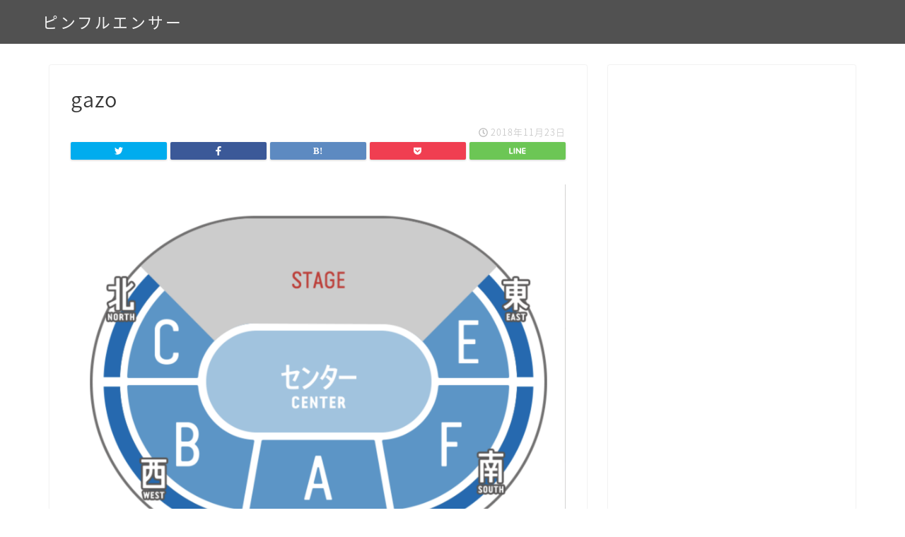

--- FILE ---
content_type: text/html; charset=UTF-8
request_url: https://pinfluencer.net/yokohamaarenazasekihyou/%E3%82%B9%E3%82%AF%E3%83%AA%E3%83%BC%E3%83%B3%E3%82%B7%E3%83%A7%E3%83%83%E3%83%88-2018-11-23-19-39-22/
body_size: 12153
content:
<!DOCTYPE html>
<html lang="ja">
<head prefix="og: http://ogp.me/ns# fb: http://ogp.me/ns/fb# article: http://ogp.me/ns/article#">
<meta charset="utf-8">
<meta http-equiv="X-UA-Compatible" content="IE=edge">
<meta name="viewport" content="width=device-width, initial-scale=1">
<!-- ここからOGP -->
<meta property="og:type" content="blog">
<meta property="og:description" content=""> 
<meta property="og:title" content="gazo｜ピンフルエンサー"> 
<meta property="og:url" content="https://pinfluencer.net/yokohamaarenazasekihyou/%e3%82%b9%e3%82%af%e3%83%aa%e3%83%bc%e3%83%b3%e3%82%b7%e3%83%a7%e3%83%83%e3%83%88-2018-11-23-19-39-22/"> 
<meta property="og:image" content="https://pinfluencer.net/wp-content/themes/jin/img/noimg.png">
<meta property="og:site_name" content="ピンフルエンサー">
<meta property="fb:admins" content="">
<meta name="twitter:card" content="summary">
<!-- ここまでOGP --> 
<title>gazo｜ピンフルエンサー</title>
<meta name="description" itemprop="description" content="" >

<link rel='dns-prefetch' href='//ajax.googleapis.com' />
<link rel='dns-prefetch' href='//cdnjs.cloudflare.com' />
<link rel='dns-prefetch' href='//use.fontawesome.com' />
<link rel='dns-prefetch' href='//s.w.org' />
<link rel="alternate" type="application/rss+xml" title="ピンフルエンサー &raquo; フィード" href="https://pinfluencer.net/feed/" />
<link rel="alternate" type="application/rss+xml" title="ピンフルエンサー &raquo; コメントフィード" href="https://pinfluencer.net/comments/feed/" />
<link rel="alternate" type="application/rss+xml" title="ピンフルエンサー &raquo; gazo のコメントのフィード" href="https://pinfluencer.net/yokohamaarenazasekihyou/%e3%82%b9%e3%82%af%e3%83%aa%e3%83%bc%e3%83%b3%e3%82%b7%e3%83%a7%e3%83%83%e3%83%88-2018-11-23-19-39-22/feed/" />
		<script type="text/javascript">
			window._wpemojiSettings = {"baseUrl":"https:\/\/s.w.org\/images\/core\/emoji\/11\/72x72\/","ext":".png","svgUrl":"https:\/\/s.w.org\/images\/core\/emoji\/11\/svg\/","svgExt":".svg","source":{"concatemoji":"https:\/\/pinfluencer.net\/wp-includes\/js\/wp-emoji-release.min.js?ver=4.9.26"}};
			!function(e,a,t){var n,r,o,i=a.createElement("canvas"),p=i.getContext&&i.getContext("2d");function s(e,t){var a=String.fromCharCode;p.clearRect(0,0,i.width,i.height),p.fillText(a.apply(this,e),0,0);e=i.toDataURL();return p.clearRect(0,0,i.width,i.height),p.fillText(a.apply(this,t),0,0),e===i.toDataURL()}function c(e){var t=a.createElement("script");t.src=e,t.defer=t.type="text/javascript",a.getElementsByTagName("head")[0].appendChild(t)}for(o=Array("flag","emoji"),t.supports={everything:!0,everythingExceptFlag:!0},r=0;r<o.length;r++)t.supports[o[r]]=function(e){if(!p||!p.fillText)return!1;switch(p.textBaseline="top",p.font="600 32px Arial",e){case"flag":return s([55356,56826,55356,56819],[55356,56826,8203,55356,56819])?!1:!s([55356,57332,56128,56423,56128,56418,56128,56421,56128,56430,56128,56423,56128,56447],[55356,57332,8203,56128,56423,8203,56128,56418,8203,56128,56421,8203,56128,56430,8203,56128,56423,8203,56128,56447]);case"emoji":return!s([55358,56760,9792,65039],[55358,56760,8203,9792,65039])}return!1}(o[r]),t.supports.everything=t.supports.everything&&t.supports[o[r]],"flag"!==o[r]&&(t.supports.everythingExceptFlag=t.supports.everythingExceptFlag&&t.supports[o[r]]);t.supports.everythingExceptFlag=t.supports.everythingExceptFlag&&!t.supports.flag,t.DOMReady=!1,t.readyCallback=function(){t.DOMReady=!0},t.supports.everything||(n=function(){t.readyCallback()},a.addEventListener?(a.addEventListener("DOMContentLoaded",n,!1),e.addEventListener("load",n,!1)):(e.attachEvent("onload",n),a.attachEvent("onreadystatechange",function(){"complete"===a.readyState&&t.readyCallback()})),(n=t.source||{}).concatemoji?c(n.concatemoji):n.wpemoji&&n.twemoji&&(c(n.twemoji),c(n.wpemoji)))}(window,document,window._wpemojiSettings);
		</script>
		<style type="text/css">
img.wp-smiley,
img.emoji {
	display: inline !important;
	border: none !important;
	box-shadow: none !important;
	height: 1em !important;
	width: 1em !important;
	margin: 0 .07em !important;
	vertical-align: -0.1em !important;
	background: none !important;
	padding: 0 !important;
}
</style>
<link rel='stylesheet' id='jquery-smooth-scroll-css'  href='https://pinfluencer.net/wp-content/plugins/jquery-smooth-scroll/css/style.css?ver=4.9.26' type='text/css' media='all' />
<link rel='stylesheet' id='owl.carousel.style-css'  href='https://pinfluencer.net/wp-content/plugins/wp-posts-carousel/owl.carousel/assets/owl.carousel.css?ver=4.9.26' type='text/css' media='all' />
<link rel='stylesheet' id='theme-style-css'  href='https://pinfluencer.net/wp-content/themes/jin/style.css?ver=4.9.26' type='text/css' media='all' />
<link rel='stylesheet' id='fontawesome-style-css'  href='https://use.fontawesome.com/releases/v5.1.0/css/all.css?ver=4.9.26' type='text/css' media='all' />
<link rel='stylesheet' id='swiper-style-css'  href='https://cdnjs.cloudflare.com/ajax/libs/Swiper/4.0.7/css/swiper.min.css?ver=4.9.26' type='text/css' media='all' />
<link rel='stylesheet' id='tablepress-default-css'  href='https://pinfluencer.net/wp-content/plugins/tablepress/css/default.min.css?ver=1.9.1' type='text/css' media='all' />
<script>if (document.location.protocol != "https:") {document.location = document.URL.replace(/^http:/i, "https:");}</script><script type='text/javascript' src='https://ajax.googleapis.com/ajax/libs/jquery/1.12.4/jquery.min.js?ver=4.9.26'></script>
<script type='text/javascript' src='https://pinfluencer.net/wp-content/plugins/wp-posts-carousel/owl.carousel/owl.carousel.js?ver=2.0.0'></script>
<script type='text/javascript' src='https://pinfluencer.net/wp-content/plugins/wp-posts-carousel/owl.carousel/jquery.mousewheel.min.js?ver=3.1.12'></script>
<script type='text/javascript' src='https://pinfluencer.net/wp-content/themes/jin/js/common.js?ver=4.9.26'></script>
<link rel='https://api.w.org/' href='https://pinfluencer.net/wp-json/' />
<link rel='shortlink' href='https://pinfluencer.net/?p=12205' />
<link rel="alternate" type="application/json+oembed" href="https://pinfluencer.net/wp-json/oembed/1.0/embed?url=https%3A%2F%2Fpinfluencer.net%2Fyokohamaarenazasekihyou%2F%25e3%2582%25b9%25e3%2582%25af%25e3%2583%25aa%25e3%2583%25bc%25e3%2583%25b3%25e3%2582%25b7%25e3%2583%25a7%25e3%2583%2583%25e3%2583%2588-2018-11-23-19-39-22%2F" />
<link rel="alternate" type="text/xml+oembed" href="https://pinfluencer.net/wp-json/oembed/1.0/embed?url=https%3A%2F%2Fpinfluencer.net%2Fyokohamaarenazasekihyou%2F%25e3%2582%25b9%25e3%2582%25af%25e3%2583%25aa%25e3%2583%25bc%25e3%2583%25b3%25e3%2582%25b7%25e3%2583%25a7%25e3%2583%2583%25e3%2583%2588-2018-11-23-19-39-22%2F&#038;format=xml" />
<script>var wp_posts_carousel_url="https://pinfluencer.net/wp-content/plugins/wp-posts-carousel/";</script>	<style type="text/css">
		#wrapper{
						background-color: #fff;
						background-image: url();
		}
		.related-entry-headline-text span:before,
		#comment-title span:before,
		#reply-title span:before{
			background-color: #515151;
			border-color: #515151!important;
		}
		footer,
		#breadcrumb:after,
		#page-top a{	
			background-color: #515151;
		}
		.footer-inner a,
		#copyright,
		#copyright-center{
			border-color: #fff!important;
			color: #fff!important;
		}
		#footer-widget-area
		{
			border-color: #fff!important;
		}
		.page-top-footer a{
			color: #515151!important;
		}
				#breadcrumb ul li,
		#breadcrumb ul li a{
			color: #515151!important;
		}
		
		body,
		a,
		a:link,
		a:visited{
			color: #353535;
		}
		a:hover{
			color: #008db7;
		}
				.widget_nav_menu ul > li > a:before,
		.widget_categories ul > li > a:before,
		.widget_archive form:after,
		.widget_categories form:after,
		.widget_nav_menu ul > li > ul.sub-menu > li > a:before,
		.widget_categories ul > li > .children > li > a:before,
		.widget_nav_menu ul > li > ul.sub-menu > li > ul.sub-menu li > a:before,
		.widget_categories ul > li > .children > li > .children li > a:before{
			color: #515151;
		}
		footer .footer-widget,
		footer .footer-widget a,
		footer .footer-widget ul li,
		.footer-widget.widget_nav_menu ul > li > a:before,
		.footer-widget.widget_categories ul > li > a:before{
			color: #fff!important;
			border-color: #fff!important;
		}
		footer .footer-widget .widgettitle{
			color: #fff!important;
			border-color: #ff9544!important;
		}
		footer .widget_nav_menu ul .children .children li a:before,
		footer .widget_categories ul .children .children li a:before{
			background-color: #fff!important;
		}
		#drawernav a:hover,
		.post-list-title,
		#prev-next p,
		#toc_container .toc_list li a{
			color: #353535!important;
		}
		#header-box{
			background-color: #515151;
		}
		.pickup-contents:before{
			background-color: #515151!important;
		}
		.main-image-text{
			color: #555;
		}
		.main-image-text-sub{
			color: #555;
		}
		
						#site-info{
			padding-top: 15px!important;
			padding-bottom: 15px!important;
		}
				
		#site-info span a{
			color: #f4f4f4!important;
		}
		
				#headmenu .headsns .line a svg{
			fill: #f4f4f4!important;
		}
		#headmenu .headsns a,
		#headmenu{
			color: #f4f4f4!important;
			border-color:#f4f4f4!important;
		}
						.profile-follow .line-sns a svg{
			fill: #515151!important;
		}
		.profile-follow .line-sns a:hover svg{
			fill: #ff9544!important;
		}
		.profile-follow a{
			color: #515151!important;
			border-color:#515151!important;
		}
		.profile-follow a:hover,
		#headmenu .headsns a:hover{
			color:#ff9544!important;
			border-color:#ff9544!important;
		}
				.search-box:hover{
			color:#ff9544!important;
			border-color:#ff9544!important;
		}
				#header #headmenu .headsns .line a:hover svg{
			fill:#ff9544!important;
		}
		.cps-icon-bar,
		#navtoggle:checked + .sp-menu-open .cps-icon-bar{
			background-color: #f4f4f4;
		}
		#nav-container{
			background-color: #fff;
		}
		#drawernav ul.menu-box > li > a,
		#drawernav2 ul.menu-box > li > a,
		#drawernav3 ul.menu-box > li > a,
		#drawernav4 ul.menu-box > li > a,
		#drawernav5 ul.menu-box > li > a,
		#drawernav ul.menu-box > li.menu-item-has-children:after,
		#drawernav2 ul.menu-box > li.menu-item-has-children:after,
		#drawernav3 ul.menu-box > li.menu-item-has-children:after,
		#drawernav4 ul.menu-box > li.menu-item-has-children:after,
		#drawernav5 ul.menu-box > li.menu-item-has-children:after{
			color: #f4f4f4!important;
		}
		#drawernav ul.menu-box li a,
		#drawernav2 ul.menu-box li a,
		#drawernav3 ul.menu-box li a,
		#drawernav4 ul.menu-box li a,
		#drawernav5 ul.menu-box li a{
			font-size: 14px!important;
		}
		#drawernav3 ul.menu-box > li{
			color: #353535!important;
		}
		#drawernav4 .menu-box > .menu-item > a:after,
		#drawernav3 .menu-box > .menu-item > a:after,
		#drawernav .menu-box > .menu-item > a:after{
			background-color: #f4f4f4!important;
		}
		#drawernav2 .menu-box > .menu-item:hover,
		#drawernav5 .menu-box > .menu-item:hover{
			border-top-color: #515151!important;
		}
				.cps-info-bar a{
			background-color: #ffcd44!important;
		}
				@media (min-width: 768px) {
			.post-list-mag .post-list-item:not(:nth-child(2n)){
				margin-right: 2.6%;
			}
		}
				@media (min-width: 768px) {
			#tab-1:checked ~ .tabBtn-mag li [for="tab-1"]:after,
			#tab-2:checked ~ .tabBtn-mag li [for="tab-2"]:after,
			#tab-3:checked ~ .tabBtn-mag li [for="tab-3"]:after,
			#tab-4:checked ~ .tabBtn-mag li [for="tab-4"]:after{
				border-top-color: #515151!important;
			}
			.tabBtn-mag label{
				border-bottom-color: #515151!important;
			}
		}
		#tab-1:checked ~ .tabBtn-mag li [for="tab-1"],
		#tab-2:checked ~ .tabBtn-mag li [for="tab-2"],
		#tab-3:checked ~ .tabBtn-mag li [for="tab-3"],
		#tab-4:checked ~ .tabBtn-mag li [for="tab-4"],
		#prev-next a.next:after,
		#prev-next a.prev:after{
			
			background-color: #515151!important;
		}
		

		.swiper-slide .post-list-cat,
		.post-list-mag .post-list-cat,
		.post-list-mag3col .post-list-cat,
		.post-list-mag-sp1col .post-list-cat,
		.swiper-pagination-bullet-active,
		.pickup-cat,
		.post-list .post-list-cat,
		.more-cat-button a:hover span:before,
		#breadcrumb .bcHome a:hover span:before,
		.popular-item:nth-child(1) .pop-num,
		.popular-item:nth-child(2) .pop-num,
		.popular-item:nth-child(3) .pop-num{
			background-color: #ff9544!important;
		}
		.sidebar-btn a,
		.profile-sns-menu{
			background-color: #ff9544!important;
		}
		.sp-sns-menu a,
		.pickup-contents-box a:hover .pickup-title{
			border-color: #515151!important;
			color: #515151!important;
		}
				.pro-line svg{
			fill: #515151!important;
		}
		.cps-post-cat a,
		.meta-cat,
		.popular-cat{
			background-color: #ff9544!important;
			border-color: #ff9544!important;
		}
		.tagicon,
		.tag-box a,
		#toc_container .toc_list > li,
		#toc_container .toc_title{
			color: #515151!important;
		}
		.tag-box a,
		#toc_container:before{
			border-color: #515151!important;
		}
		.cps-post-cat a:hover{
			color: #008db7!important;
		}
		.pagination li:not([class*="current"]) a:hover,
		.widget_tag_cloud a:hover{
			background-color: #515151!important;
		}
		.pagination li:not([class*="current"]) a:hover{
			opacity: 0.5!important;
		}
		.pagination li.current a{
			background-color: #515151!important;
			border-color: #515151!important;
		}
		.nextpage a:hover span {
			color: #515151!important;
			border-color: #515151!important;
		}
		.cta-content:before{
			background-color: #444444!important;
		}
		.cta-text,
		.info-title{
			color: #fff!important;
		}
		#footer-widget-area.footer_style1 .widgettitle{
			border-color: #ff9544!important;
		}
		.sidebar_style1 .widgettitle,
		.sidebar_style5 .widgettitle{
			border-color: #515151!important;
		}
		.sidebar_style2 .widgettitle,
		.sidebar_style4 .widgettitle,
		.sidebar_style6 .widgettitle{
			background-color: #515151!important;
		}
		
		.tn-logo-size{
			font-size: 160%!important;
		}
		.tn-logo-size img{
			width: 160%!important;
		}
		.sp-logo-size{
			font-size: 100%!important;
		}
		.sp-logo-size img{
			width: 100%!important;
		}
				.cps-post-main ul > li:before,
		.cps-post-main ol > li:before{
			background-color: #ff9544!important;
		}
		.profile-card .profile-title{
			background-color: #515151!important;
		}
		.profile-card{
			border-color: #515151!important;
		}
		.cps-post-main a{
			color:#008db7;
		}
		.cps-post-main .marker{
			background: -webkit-linear-gradient( transparent 60%, #ffcedb 0% ) ;
			background: linear-gradient( transparent 60%, #ffcedb 0% ) ;
		}
		.cps-post-main .marker2{
			background: -webkit-linear-gradient( transparent 60%, #a9eaf2 0% ) ;
			background: linear-gradient( transparent 60%, #a9eaf2 0% ) ;
		}
		
		
		.simple-box1{
			border-color:#ef9b9b!important;
		}
		.simple-box2{
			border-color:#f2bf7d!important;
		}
		.simple-box3{
			border-color:#b5e28a!important;
		}
		.simple-box4{
			border-color:#7badd8!important;
		}
		.simple-box4:before{
			background-color: #7badd8;
		}
		.simple-box5{
			border-color:#e896c7!important;
		}
		.simple-box5:before{
			background-color: #e896c7;
		}
		.simple-box6{
			background-color:#fffdef!important;
		}
		.simple-box7{
			border-color:#def1f9!important;
		}
		.simple-box7:before{
			background-color:#def1f9!important;
		}
		.simple-box8{
			border-color:#96ddc1!important;
		}
		.simple-box8:before{
			background-color:#96ddc1!important;
		}
		.simple-box9:before{
			background-color:#e1c0e8!important;
		}
		.simple-box9:after{
			border-color:#e1c0e8 #e1c0e8 #fff #fff!important;
		}
		
		.kaisetsu-box1:before,
		.kaisetsu-box1-title{
			background-color:#ffb49e!important;
		}
		.kaisetsu-box2{
			border-color:#89c2f4!important;
		}
		.kaisetsu-box2-title{
			background-color:#89c2f4!important;
		}
		.kaisetsu-box4{
			border-color:#ea91a9!important;
		}
		.kaisetsu-box4-title{
			background-color:#ea91a9!important;
		}
		.kaisetsu-box5:before{
			background-color:#57b3ba!important;
		}
		.kaisetsu-box5-title{
			background-color:#57b3ba!important;
		}
		
		.concept-box1{
			border-color:#85db8f!important;
		}
		.concept-box1:after{
			background-color:#85db8f!important;
		}
		.concept-box1:before{
			content:"ポイント"!important;
			color:#85db8f!important;
		}
		.concept-box2{
			border-color:#f7cf6a!important;
		}
		.concept-box2:after{
			background-color:#f7cf6a!important;
		}
		.concept-box2:before{
			content:"注意点"!important;
			color:#f7cf6a!important;
		}
		.concept-box3{
			border-color:#86cee8!important;
		}
		.concept-box3:after{
			background-color:#86cee8!important;
		}
		.concept-box3:before{
			content:"良い例"!important;
			color:#86cee8!important;
		}
		.concept-box4{
			border-color:#ed8989!important;
		}
		.concept-box4:after{
			background-color:#ed8989!important;
		}
		.concept-box4:before{
			content:"悪い例"!important;
			color:#ed8989!important;
		}
		.concept-box5{
			border-color:#9e9e9e!important;
		}
		.concept-box5:after{
			background-color:#9e9e9e!important;
		}
		.concept-box5:before{
			content:"参考"!important;
			color:#9e9e9e!important;
		}
		.concept-box6{
			border-color:#8eaced!important;
		}
		.concept-box6:after{
			background-color:#8eaced!important;
		}
		.concept-box6:before{
			content:"メモ"!important;
			color:#8eaced!important;
		}
		
		.innerlink-box1,
		.blog-card{
			border-color:#73bc9b!important;
		}
		.innerlink-box1-title{
			background-color:#73bc9b!important;
			border-color:#73bc9b!important;
		}
		.innerlink-box1:before,
		.blog-card-hl-box{
			background-color:#73bc9b!important;
		}
		
		.color-button01 a,
		.color-button01 a:hover,
		.color-button01:before{
			background-color: #008db7!important;
		}
		.top-image-btn-color a,
		.top-image-btn-color a:hover,
		.top-image-btn-color:before{
			background-color: #ffcd44!important;
		}
		.color-button02 a,
		.color-button02 a:hover,
		.color-button02:before{
			background-color: #5ab398!important;
		}
		
		.color-button01-big a,
		.color-button01-big a:hover,
		.color-button01-big:before{
			background-color: #3296d1!important;
		}
		.color-button01-big a,
		.color-button01-big:before{
			border-radius: 5px!important;
		}
		.color-button01-big a{
			padding-top: 20px!important;
			padding-bottom: 20px!important;
		}
		
		.color-button02-big a,
		.color-button02-big a:hover,
		.color-button02-big:before{
			background-color: #83d159!important;
		}
		.color-button02-big a,
		.color-button02-big:before{
			border-radius: 5px!important;
		}
		.color-button02-big a{
			padding-top: 20px!important;
			padding-bottom: 20px!important;
		}
				.color-button01-big{
			width: 75%!important;
		}
		.color-button02-big{
			width: 75%!important;
		}
				
		
					.top-image-btn-color:before,
			.color-button01:before,
			.color-button02:before,
			.color-button01-big:before,
			.color-button02-big:before{
				bottom: -1px;
				left: -1px;
				width: 100%;
				height: 100%;
				border-radius: 6px;
				box-shadow: 0px 1px 5px 0px rgba(0, 0, 0, 0.25);
				-webkit-transition: all .4s;
				transition: all .4s;
			}
			.top-image-btn-color a:hover,
			.color-button01 a:hover,
			.color-button02 a:hover,
			.color-button01-big a:hover,
			.color-button02-big a:hover{
				-webkit-transform: translateY(2px);
				transform: translateY(2px);
				-webkit-filter: brightness(0.95);
				 filter: brightness(0.95);
			}
			.top-image-btn-color:hover:before,
			.color-button01:hover:before,
			.color-button02:hover:before,
			.color-button01-big:hover:before,
			.color-button02-big:hover:before{
				-webkit-transform: translateY(2px);
				transform: translateY(2px);
				box-shadow: none!important;
			}
				
		.h2-style01 h2,
		.h2-style02 h2:before,
		.h2-style03 h2,
		.h2-style04 h2:before,
		.h2-style05 h2,
		.h2-style07 h2:before,
		.h2-style07 h2:after,
		.h3-style03 h3:before,
		.h3-style02 h3:before,
		.h3-style05 h3:before,
		.h3-style07 h3:before,
		.h2-style08 h2:after,
		.h2-style10 h2:before,
		.h2-style10 h2:after,
		.h3-style02 h3:after,
		.h4-style02 h4:before{
			background-color: #515151!important;
		}
		.h3-style01 h3,
		.h3-style04 h3,
		.h3-style05 h3,
		.h3-style06 h3,
		.h4-style01 h4,
		.h2-style02 h2,
		.h2-style08 h2,
		.h2-style08 h2:before,
		.h2-style09 h2,
		.h4-style03 h4{
			border-color: #515151!important;
		}
		.h2-style05 h2:before{
			border-top-color: #515151!important;
		}
		.h2-style06 h2:before,
		.sidebar_style3 .widgettitle:after{
			background-image: linear-gradient(
				-45deg,
				transparent 25%,
				#515151 25%,
				#515151 50%,
				transparent 50%,
				transparent 75%,
				#515151 75%,
				#515151			);
		}
				
		@media all and (-ms-high-contrast:none){
			*::-ms-backdrop, .color-button01:before,
			.color-button02:before,
			.color-button01-big:before,
			.color-button02-big:before{
				background-color: #595857!important;
			}
		}
		
		.jin-lp-h2 h2,
		.jin-lp-h2 h2{
			background-color: transparent!important;
			border-color: transparent!important;
			color: #353535!important;
		}
		.jincolumn-h3style2{
			border-color:#515151!important;
		}
		.jinlph2-style1 h2:first-letter{
			color:#515151!important;
		}
		.jinlph2-style2 h2,
		.jinlph2-style3 h2{
			border-color:#515151!important;
		}
		.jin-photo-title .jin-fusen1-down,
		.jin-photo-title .jin-fusen1-even,
		.jin-photo-title .jin-fusen1-up{
			border-left-color:#515151;
		}
		.jin-photo-title .jin-fusen2,
		.jin-photo-title .jin-fusen3{
			background-color:#515151;
		}
		.jin-photo-title .jin-fusen2:before,
		.jin-photo-title .jin-fusen3:before {
			border-top-color: #515151;
		}
		
		
	</style>
<style type="text/css">.broken_link, a.broken_link {
	text-decoration: line-through;
}</style><link rel="icon" href="https://pinfluencer.net/wp-content/uploads/2018/09/cropped-acb450f758285c96cc9b93ecd9b8ccfe-32x32.png" sizes="32x32" />
<link rel="icon" href="https://pinfluencer.net/wp-content/uploads/2018/09/cropped-acb450f758285c96cc9b93ecd9b8ccfe-192x192.png" sizes="192x192" />
<link rel="apple-touch-icon-precomposed" href="https://pinfluencer.net/wp-content/uploads/2018/09/cropped-acb450f758285c96cc9b93ecd9b8ccfe-180x180.png" />
<meta name="msapplication-TileImage" content="https://pinfluencer.net/wp-content/uploads/2018/09/cropped-acb450f758285c96cc9b93ecd9b8ccfe-270x270.png" />
		<style type="text/css" id="wp-custom-css">
			a.cp_btn {
	background: #2FCDB4;
	border-bottom: solid 3px #239987;
	color: #fff;
	display: block;
	width: 250px;
	padding: 0.8em;
	text-align: center;
	text-decoration: none;
	border-radius:3px;
	font-weight:900!important;
}

.color-button02 a{padding:10px 20px!important;}		</style>
	
<link href="https://fonts.googleapis.com/css?family=Quicksand" rel="stylesheet">
<link href="https://fonts.googleapis.com/earlyaccess/notosansjapanese.css" rel="stylesheet" />

<!-- Global site tag (gtag.js) - Google Analytics -->
<script async src="https://www.googletagmanager.com/gtag/js?id=UA-124952586-1"></script>
<script>
  window.dataLayer = window.dataLayer || [];
  function gtag(){dataLayer.push(arguments);}
  gtag('js', new Date());

  gtag('config', 'UA-124952586-1');
</script>

<script async src="https://pagead2.googlesyndication.com/pagead/js/adsbygoogle.js?client=ca-pub-7151886330207366"
     crossorigin="anonymous"></script></head>
<body data-rsssl=1 class="attachment attachment-template-default single single-attachment postid-12205 attachmentid-12205 attachment-png" id="nts-style">
<div id="wrapper">

		
	
		<!--ヘッダー-->

					<div id="header-box" class="tn_on header-box animate">
	<div id="header" class="header-type1 header animate">
				
		<div id="site-info" class="ef">
												<span class="tn-logo-size"><a href='https://pinfluencer.net/' title='ピンフルエンサー' rel='home'>ピンフルエンサー</a></span>
									</div>

		
	
			</div>
	
		
</div>


<div id="scroll-content" class="animate">
	
						
		<!--ヘッダー-->

		<div class="clearfix"></div>

			
														
			
	<div id="contents">
		
		<!--メインコンテンツ-->
		<main id="main-contents" class="main-contents article_style1 animate" itemprop="mainContentOfPage">
				<section class="cps-post-box hentry">
											<article class="cps-post">
							<header class="cps-post-header">
								<h1 class="cps-post-title entry-title" itemprop="headline">gazo</h1>
								<div class="cps-post-meta vcard">
									<span class="writer fn" itemprop="author" itemscope itemtype="http://schema.org/Person"><span itemprop="name">ピンフルエンサー</span></span>
									<span class="cps-post-cat" itemprop="keywords"></span>
									<span class="cps-post-date-box">
												<span class="cps-post-date"><i class="far fa-clock" aria-hidden="true"></i>&nbsp;<time class="entry-date date published updated" datetime="2018-11-23T19:52:38+00:00">2018年11月23日</time></span>
										</span>
								</div>
																											<div class="share-top sns-design-type01">
	<div class="sns-top">
		<ol>
			<!--ツイートボタン-->
							<li class="twitter"><a href="http://twitter.com/intent/tweet?url=https%3A%2F%2Fpinfluencer.net%2Fyokohamaarenazasekihyou%2F%25e3%2582%25b9%25e3%2582%25af%25e3%2583%25aa%25e3%2583%25bc%25e3%2583%25b3%25e3%2582%25b7%25e3%2583%25a7%25e3%2583%2583%25e3%2583%2588-2018-11-23-19-39-22%2F&text=gazo&via=&tw_p=tweetbutton"><i class="fab fa-twitter"></i></a>
				</li>
						<!--Facebookボタン-->
							<li class="facebook">
				<a href="http://www.facebook.com/sharer.php?src=bm&u=https%3A%2F%2Fpinfluencer.net%2Fyokohamaarenazasekihyou%2F%25e3%2582%25b9%25e3%2582%25af%25e3%2583%25aa%25e3%2583%25bc%25e3%2583%25b3%25e3%2582%25b7%25e3%2583%25a7%25e3%2583%2583%25e3%2583%2588-2018-11-23-19-39-22%2F&t=gazo" onclick="javascript:window.open(this.href, '', 'menubar=no,toolbar=no,resizable=yes,scrollbars=yes,height=300,width=600');return false;"><i class="fab fa-facebook-f" aria-hidden="true"></i></a>
				</li>
						<!--はてブボタン-->
							<li class="hatebu">
				<a href="http://b.hatena.ne.jp/add?mode=confirm&url=https%3A%2F%2Fpinfluencer.net%2Fyokohamaarenazasekihyou%2F%25e3%2582%25b9%25e3%2582%25af%25e3%2583%25aa%25e3%2583%25bc%25e3%2583%25b3%25e3%2582%25b7%25e3%2583%25a7%25e3%2583%2583%25e3%2583%2588-2018-11-23-19-39-22%2F" onclick="javascript:window.open(this.href, '', 'menubar=no,toolbar=no,resizable=yes,scrollbars=yes,height=400,width=510');return false;" ><i class="font-hatena"></i></a>
				</li>
						<!--Poketボタン-->
							<li class="pocket">
				<a href="http://getpocket.com/edit?url=https%3A%2F%2Fpinfluencer.net%2Fyokohamaarenazasekihyou%2F%25e3%2582%25b9%25e3%2582%25af%25e3%2583%25aa%25e3%2583%25bc%25e3%2583%25b3%25e3%2582%25b7%25e3%2583%25a7%25e3%2583%2583%25e3%2583%2588-2018-11-23-19-39-22%2F&title=gazo"><i class="fab fa-get-pocket" aria-hidden="true"></i></a>
				</li>
							<li class="line">
				<a href="http://line.me/R/msg/text/?https%3A%2F%2Fpinfluencer.net%2Fyokohamaarenazasekihyou%2F%25e3%2582%25b9%25e3%2582%25af%25e3%2583%25aa%25e3%2583%25bc%25e3%2583%25b3%25e3%2582%25b7%25e3%2583%25a7%25e3%2583%2583%25e3%2583%2588-2018-11-23-19-39-22%2F"><svg version="1.1" xmlns="http://www.w3.org/2000/svg" xmlns:xlink="http://www.w3.org/1999/xlink" x="0px"
	 y="0px" viewBox="0 0 122.4 47.2" style="enable-background:new 0 0 122.4 47.2;" xml:space="preserve">
<path d="M77.4,28.4c0.1-5,0.2-9,0.2-13.1c0-3.2-0.1-6.3,0-9.5c0.1-3.1,1.6-4.6,4-4.6c2.2,0,4.2,1.9,4.6,4.5c0.1,0.8,0,1.7,0,2.5
	c0,10.3,0,20.6,0,31c0,0.7,0,1.3,0,2c-0.1,2.2-1.1,3.8-3.3,4.5c-2.2,0.7-4-0.1-5.3-1.9c-3.1-4.1-6.1-8.3-9.1-12.5
	c-2.8-3.8-5.7-7.7-9.1-12.2c-0.5,1.9-1,2.9-1,3.9c-0.1,5.3,0,10.7,0,16c0,1.2,0.1,2.4-0.1,3.5c-0.4,2.2-2,3.5-4.2,3.4
	c-2.1-0.1-3.9-1.4-4.2-3.5c-0.2-1-0.1-2-0.1-3c0-10.5,0-21,0-31.5c0-0.5,0-1,0-1.5c-0.1-2.5,1.2-4.2,3.4-5c2.2-0.9,3.9,0.5,5.2,2.1
	c2.5,3.1,4.7,6.4,7.1,9.6c3.1,4.3,6.2,8.6,9.4,12.9C75.4,26.7,76.1,27.2,77.4,28.4z"/>
<path d="M102.3,9.7c0,3.7,0,6.3,0,9.5c3.9,0,7.7-0.1,11.5,0c1.4,0,3,0.3,4.2,0.9c1.7,0.9,2.8,2.4,2.1,4.5c-0.6,1.9-1.8,3.1-4,3.1
	c-2.5,0-5,0-7.5,0c-1.8,0-3.6,0-6,0c-0.2,3.2-0.3,6.1-0.5,9.5c4.2,0,8.2-0.1,12.1,0.1c1.5,0.1,3.4,0.6,4.5,1.5
	c0.9,0.8,1.5,2.6,1.4,3.9c-0.1,1.7-1.6,3-3.4,3.1c-6.3,0.1-12.6,0.2-18.9,0c-3.3-0.1-4-1.1-4.1-4.5c-0.1-11.8-0.1-23.6,0-35.5
	c0-3.6,1.2-4.7,4.9-4.7c5.5-0.1,11-0.1,16.5,0c2.9,0,5.2,2.1,5.2,4.3c0,2.2-2.3,4.2-5.3,4.2C111,9.8,106.8,9.7,102.3,9.7z"/>
<path d="M10.3,37.4c1.5,0,2.6,0,3.7,0c3.5,0.1,7,0.1,10.4,0.5c2.7,0.3,4,2,3.9,4.3c-0.1,2-1.6,3.5-4,3.6C18.1,46,12,46,5.8,45.9
	c-2.8-0.1-4.1-1.6-4.1-4.6c-0.1-11.8-0.1-23.6,0-35.4c0-2.8,1.8-4.6,4.1-4.7c2.2,0,4.3,2,4.5,4.5c0.2,3,0.1,6,0.1,9
	C10.4,22,10.3,29.3,10.3,37.4z"/>
<path d="M33.7,23.4c0-5.7-0.1-11.3,0-17c0-3.5,1.8-5.4,4.5-5.3c2.2,0.1,4.1,2.4,4.1,5.4c0.1,11.5,0.1,23,0,34.4
	c0,3.3-1.6,4.9-4.3,4.8c-2.7,0-4.2-1.6-4.2-5C33.7,35.1,33.8,29.3,33.7,23.4C33.8,23.4,33.8,23.4,33.7,23.4z"/>
</svg>
</a>
				</li>
		</ol>
	</div>
</div>
<div class="clearfix"></div>
																								</header>

							<div class="cps-post-main-box">
								<div class="cps-post-main h2-style01 h3-style01 h4-style01 entry-content  " itemprop="articleBody">

																													<p>
											<a href="https://pinfluencer.net/wp-content/uploads/2018/11/e3e95fcc624a11604b1dbcf766a8061f.png" target="_blank"><img src="https://pinfluencer.net/wp-content/uploads/2018/11/e3e95fcc624a11604b1dbcf766a8061f.png" width="1542" height="1186" alt="" /></a>
										</p>
																		
								</div>
							</div>
						</article>
														</section>
			
															</main>
		<!--サイドバー-->
<div id="sidebar" class="sideber sidebar_style1 animate" role="complementary" itemscope itemtype="http://schema.org/WPSideBar">
		
	<div id="text-16" class="widget widget_text">			<div class="textwidget"><p><script async src="https://pagead2.googlesyndication.com/pagead/js/adsbygoogle.js?client=ca-pub-7151886330207366"
     crossorigin="anonymous"></script><br />
<!-- メインユニット --><br />
<ins class="adsbygoogle"
     style="display:block"
     data-ad-client="ca-pub-7151886330207366"
     data-ad-slot="5370584517"
     data-ad-format="auto"
     data-full-width-responsive="true"></ins><br />
<script>
     (adsbygoogle = window.adsbygoogle || []).push({});
</script></p>
</div>
		</div><div id="categories-3" class="widget widget_categories"><div class="widgettitle ef">カテゴリー</div>		<ul>
	<li class="cat-item cat-item-34"><a href="https://pinfluencer.net/category/2016%e3%83%8f%e3%83%ad%e3%82%a6%e3%82%a3%e3%83%b3/" >2017ハロウィン</a>
</li>
	<li class="cat-item cat-item-737"><a href="https://pinfluencer.net/category/2%e4%b8%96/" >2世</a>
</li>
	<li class="cat-item cat-item-284"><a href="https://pinfluencer.net/category/3%e6%9c%88%e3%81%ae%e3%83%a9%e3%82%a4%e3%82%aa%e3%83%b3/" >3月のライオン</a>
</li>
	<li class="cat-item cat-item-795"><a href="https://pinfluencer.net/category/akb48/" >AKB48</a>
</li>
	<li class="cat-item cat-item-415"><a href="https://pinfluencer.net/category/big-bang/" >BIG BANG</a>
</li>
	<li class="cat-item cat-item-769"><a href="https://pinfluencer.net/category/hnk/" >HNK</a>
</li>
	<li class="cat-item cat-item-794"><a href="https://pinfluencer.net/category/m%e3%82%b9%e3%83%86%ef%bc%88%e3%83%9f%e3%83%a5%e3%83%bc%e3%82%b8%e3%83%83%e3%82%af%e3%82%b9%e3%83%86%e3%83%bc%e3%82%b7%e3%83%a7%e3%83%b3%ef%bc%89/" >Mステ（ミュージックステーション）</a>
</li>
	<li class="cat-item cat-item-754"><a href="https://pinfluencer.net/category/usj/" >USJ</a>
</li>
	<li class="cat-item cat-item-745"><a href="https://pinfluencer.net/category/%e3%81%82%e3%81%ae%e4%ba%ba%e3%81%af%e4%bb%8a/" >あの人は今</a>
</li>
	<li class="cat-item cat-item-775"><a href="https://pinfluencer.net/category/%e3%81%8a%e6%89%8b%e6%9c%ac%e3%83%a1%e3%82%a4%e3%82%af/" >お手本メイク</a>
</li>
	<li class="cat-item cat-item-740"><a href="https://pinfluencer.net/category/%e3%81%8a%e7%ac%91%e3%81%84/" >お笑い</a>
</li>
	<li class="cat-item cat-item-630"><a href="https://pinfluencer.net/category/%e3%81%8a%e9%87%91/" >お金</a>
</li>
	<li class="cat-item cat-item-798"><a href="https://pinfluencer.net/category/%e3%81%8c%e3%82%93/" >がん</a>
</li>
	<li class="cat-item cat-item-724"><a href="https://pinfluencer.net/category/%e3%82%a2%e3%82%a4%e3%83%89%e3%83%ab/" >アイドル</a>
</li>
	<li class="cat-item cat-item-731"><a href="https://pinfluencer.net/category/%e3%82%a2%e3%82%af%e3%82%bb%e3%82%b5%e3%83%aa%e3%83%bc/" >アクセサリー</a>
</li>
	<li class="cat-item cat-item-342"><a href="https://pinfluencer.net/category/%e3%82%a2%e3%83%8b%e3%83%a1%e3%83%8d%e3%82%bf/" >アニメネタ</a>
</li>
	<li class="cat-item cat-item-774"><a href="https://pinfluencer.net/category/%e3%82%a4%e3%82%b1%e3%83%a1%e3%83%b3/" >イケメン</a>
</li>
	<li class="cat-item cat-item-755"><a href="https://pinfluencer.net/category/%e3%82%a4%e3%83%99%e3%83%b3%e3%83%88/" >イベント</a>
</li>
	<li class="cat-item cat-item-788"><a href="https://pinfluencer.net/category/%e3%82%ad%e3%83%a3%e3%83%a9%e3%82%af%e3%82%bf%e3%83%bc/" >キャラクター</a>
</li>
	<li class="cat-item cat-item-863"><a href="https://pinfluencer.net/category/%e3%82%af%e3%83%aa%e3%82%b9%e3%83%9e%e3%82%b9/" >クリスマス</a>
</li>
	<li class="cat-item cat-item-770"><a href="https://pinfluencer.net/category/%e3%82%b0%e3%83%ab%e3%83%a1/" >グルメ</a>
</li>
	<li class="cat-item cat-item-776"><a href="https://pinfluencer.net/category/%e3%82%b3%e3%82%b9%e3%83%97%e3%83%ac/" >コスプレ</a>
</li>
	<li class="cat-item cat-item-785"><a href="https://pinfluencer.net/category/%e3%82%b5%e3%83%83%e3%82%ab%e3%83%bc/" >サッカー</a>
</li>
	<li class="cat-item cat-item-725"><a href="https://pinfluencer.net/category/%e3%82%b8%e3%83%a3%e3%83%8b%e3%83%bc%e3%82%ba/" >ジャニーズ</a>
</li>
	<li class="cat-item cat-item-727"><a href="https://pinfluencer.net/category/%e3%82%b9%e3%82%af%e3%83%bc%e3%83%97/" >スクープ</a>
</li>
	<li class="cat-item cat-item-8"><a href="https://pinfluencer.net/category/%e3%82%b9%e3%83%9d%e3%83%bc%e3%83%84/" >スポーツ</a>
</li>
	<li class="cat-item cat-item-780"><a href="https://pinfluencer.net/category/%e3%82%bb%e3%83%ac%e3%83%96/" >セレブ</a>
</li>
	<li class="cat-item cat-item-758"><a href="https://pinfluencer.net/category/%e3%82%bf%e3%83%ac%e3%83%b3%e3%83%88/" >タレント</a>
</li>
	<li class="cat-item cat-item-735"><a href="https://pinfluencer.net/category/%e3%83%86%e3%82%a3%e3%83%95%e3%82%a1%e3%83%8b%e3%83%bc/" >ティファニー</a>
</li>
	<li class="cat-item cat-item-756"><a href="https://pinfluencer.net/category/%e3%83%86%e3%83%bc%e3%83%9e%e3%83%91%e3%83%bc%e3%82%af/" >テーマパーク</a>
</li>
	<li class="cat-item cat-item-801"><a href="https://pinfluencer.net/category/%e3%83%87%e3%83%bc%e3%83%88%e5%a0%b1%e9%81%93/" >デート報道</a>
</li>
	<li class="cat-item cat-item-732"><a href="https://pinfluencer.net/category/%e3%83%88%e3%83%83%e3%83%97%e3%83%96%e3%83%a9%e3%83%b3%e3%83%89/" >トップブランド</a>
</li>
	<li class="cat-item cat-item-777"><a href="https://pinfluencer.net/category/%e3%83%89%e3%83%a9%e3%83%9e/" >ドラマ</a>
</li>
	<li class="cat-item cat-item-734"><a href="https://pinfluencer.net/category/%e3%83%89%e3%83%a9%e3%83%9e%e8%a1%a3%e8%a3%85/" >ドラマ衣装</a>
</li>
	<li class="cat-item cat-item-605"><a href="https://pinfluencer.net/category/%e3%83%8b%e3%83%a5%e3%83%bc%e3%82%b9/" >ニュース</a>
</li>
	<li class="cat-item cat-item-401"><a href="https://pinfluencer.net/category/%e3%83%95%e3%82%a1%e3%83%83%e3%82%b7%e3%83%a7%e3%83%b3/" >ファッション</a>
</li>
	<li class="cat-item cat-item-728"><a href="https://pinfluencer.net/category/%e3%83%95%e3%83%a9%e3%82%a4%e3%83%87%e3%83%bc/" >フライデー</a>
</li>
	<li class="cat-item cat-item-733"><a href="https://pinfluencer.net/category/%e3%83%96%e3%83%a9%e3%83%b3%e3%83%89/" >ブランド</a>
</li>
	<li class="cat-item cat-item-742"><a href="https://pinfluencer.net/category/%e3%83%96%e3%83%ac%e3%82%a4%e3%82%af/" >ブレイク</a>
</li>
	<li class="cat-item cat-item-786"><a href="https://pinfluencer.net/category/%e3%83%98%e3%82%a2%e3%82%b9%e3%82%bf%e3%82%a4%e3%83%ab/" >ヘアスタイル</a>
</li>
	<li class="cat-item cat-item-762"><a href="https://pinfluencer.net/category/%e3%83%9b%e3%83%a9%e3%83%bc/" >ホラー</a>
</li>
	<li class="cat-item cat-item-861"><a href="https://pinfluencer.net/category/%e3%83%a1%e3%82%a4%e3%82%af/" >メイク</a>
</li>
	<li class="cat-item cat-item-796"><a href="https://pinfluencer.net/category/%e3%83%a1%e3%82%b8%e3%83%a3%e3%83%bc%e3%83%aa%e3%83%bc%e3%82%b0/" >メジャーリーグ</a>
</li>
	<li class="cat-item cat-item-782"><a href="https://pinfluencer.net/category/%e3%83%a2%e3%83%87%e3%83%ab/" >モデル</a>
</li>
	<li class="cat-item cat-item-30"><a href="https://pinfluencer.net/category/%e3%83%aa%e3%82%aa%e4%ba%94%e8%bc%aa/" >リオ五輪</a>
</li>
	<li class="cat-item cat-item-799"><a href="https://pinfluencer.net/category/%e4%b8%8d%e5%80%ab/" >不倫</a>
</li>
	<li class="cat-item cat-item-761"><a href="https://pinfluencer.net/category/%e4%b8%8d%e5%a6%8a%e6%b2%bb%e7%99%82/" >不妊治療</a>
</li>
	<li class="cat-item cat-item-747"><a href="https://pinfluencer.net/category/%e4%ba%ba%e6%b0%97%e4%b8%8a%e6%98%87%e4%b8%ad/" >人気上昇中</a>
</li>
	<li class="cat-item cat-item-746"><a href="https://pinfluencer.net/category/%e4%bf%b3%e5%84%aa/" >俳優</a>
</li>
	<li class="cat-item cat-item-406"><a href="https://pinfluencer.net/category/%e5%81%a5%e5%ba%b7/" >健康</a>
</li>
	<li class="cat-item cat-item-760"><a href="https://pinfluencer.net/category/%e5%85%a8%e5%9b%bd%e3%81%ae%e8%8a%b1%e7%81%ab%e5%a4%a7%e4%bc%9a/" >全国の花火大会</a>
</li>
	<li class="cat-item cat-item-93"><a href="https://pinfluencer.net/category/%e5%8c%bb%e7%99%82/" >医療</a>
</li>
	<li class="cat-item cat-item-860"><a href="https://pinfluencer.net/category/%e5%90%8d%e8%a8%80/" >名言</a>
</li>
	<li class="cat-item cat-item-53"><a href="https://pinfluencer.net/category/%e5%9c%b0%e5%9f%9f%e3%83%8d%e3%82%bf/" >地域ネタ</a>
</li>
	<li class="cat-item cat-item-802"><a href="https://pinfluencer.net/category/%e5%a3%b0%e5%84%aa/" >声優</a>
</li>
	<li class="cat-item cat-item-730"><a href="https://pinfluencer.net/category/%e5%a5%b3%e5%84%aa/" >女優</a>
</li>
	<li class="cat-item cat-item-768"><a href="https://pinfluencer.net/category/%e5%a5%b3%e5%ad%90%e3%82%a2%e3%83%8a/" >女子アナ</a>
</li>
	<li class="cat-item cat-item-766"><a href="https://pinfluencer.net/category/%e5%a5%b3%e6%80%a7%e3%81%ab%e3%83%a2%e3%83%86%e3%81%9f%e3%81%84/" >女性にモテたい</a>
</li>
	<li class="cat-item cat-item-792"><a href="https://pinfluencer.net/category/%e5%a5%b3%e6%80%a7%e3%81%ae%e5%8a%a3%e5%8c%96/" >女性の劣化</a>
</li>
	<li class="cat-item cat-item-789"><a href="https://pinfluencer.net/category/%e5%a6%8a%e5%a8%a0/" >妊娠</a>
</li>
	<li class="cat-item cat-item-626"><a href="https://pinfluencer.net/category/%e5%ad%90%e8%82%b2%e3%81%a6/" >子育て</a>
</li>
	<li class="cat-item cat-item-810"><a href="https://pinfluencer.net/category/%e5%ae%9d%e5%a1%9a%e6%ad%8c%e5%8a%87%e5%9b%a3/" >宝塚歌劇団</a>
</li>
	<li class="cat-item cat-item-751"><a href="https://pinfluencer.net/category/%e5%ba%83%e7%80%ac%e3%81%99%e3%81%9a/" >広瀬すず</a>
</li>
	<li class="cat-item cat-item-787"><a href="https://pinfluencer.net/category/%e6%89%8d%e8%83%bd%e3%81%8c%e3%81%82%e3%82%8b%e6%9c%89%e5%90%8d%e4%ba%ba/" >才能がある有名人</a>
</li>
	<li class="cat-item cat-item-759"><a href="https://pinfluencer.net/category/%e6%95%b4%e5%bd%a2%e7%96%91%e6%83%91/" >整形疑惑</a>
</li>
	<li class="cat-item cat-item-194"><a href="https://pinfluencer.net/category/%e6%96%b0%e8%a3%bd%e5%93%81/" >新製品</a>
</li>
	<li class="cat-item cat-item-767"><a href="https://pinfluencer.net/category/%e6%98%a0%e7%94%bb/" >映画</a>
</li>
	<li class="cat-item cat-item-749"><a href="https://pinfluencer.net/category/%e6%9c%89%e5%90%8d%e4%ba%ba%e3%81%ae%e3%83%97%e3%83%a9%e3%82%a4%e3%83%99%e3%83%bc%e3%83%88/" >有名人のプライベート</a>
</li>
	<li class="cat-item cat-item-739"><a href="https://pinfluencer.net/category/%e6%9c%89%e5%90%8d%e4%ba%ba%e3%81%ae%e5%a5%a5%e6%a7%98/" >有名人の奥様</a>
</li>
	<li class="cat-item cat-item-729"><a href="https://pinfluencer.net/category/%e6%9c%9d%e3%83%89%e3%83%a9%e5%a5%b3%e5%84%aa/" >朝ドラ女優</a>
</li>
	<li class="cat-item cat-item-1"><a href="https://pinfluencer.net/category/%e6%9c%aa%e5%88%86%e9%a1%9e/" >未分類</a>
</li>
	<li class="cat-item cat-item-800"><a href="https://pinfluencer.net/category/%e6%9d%b1%e4%ba%ac%e3%83%87%e3%82%a3%e3%82%ba%e3%83%8b%e3%83%bc%e3%83%a9%e3%83%b3%e3%83%89/" >東京ディズニーランド</a>
</li>
	<li class="cat-item cat-item-738"><a href="https://pinfluencer.net/category/%e6%ad%8c%e3%81%86%e3%81%be/" >歌うま</a>
</li>
	<li class="cat-item cat-item-744"><a href="https://pinfluencer.net/category/%e6%ad%8c%e6%89%8b/" >歌手</a>
</li>
	<li class="cat-item cat-item-4"><a href="https://pinfluencer.net/category/kininarunaru/" >気になるなる芸能ネタ</a>
</li>
	<li class="cat-item cat-item-9"><a href="https://pinfluencer.net/category/%e6%b0%97%e3%81%ab%e3%81%aa%e3%82%8b%e3%83%89%e3%83%a9%e3%83%9e%e3%83%8d%e3%82%bf/" >気になるドラマネタ</a>
</li>
	<li class="cat-item cat-item-186"><a href="https://pinfluencer.net/category/%e6%b0%97%e3%81%ab%e3%81%aa%e3%82%8b%e4%ba%8b%e4%bb%b6%e3%83%8d%e3%82%bf/" >気になる事件ネタ</a>
</li>
	<li class="cat-item cat-item-141"><a href="https://pinfluencer.net/category/%e6%b0%97%e3%81%ab%e3%81%aa%e3%82%8b%e6%98%a0%e7%94%bb%e3%83%8d%e3%82%bf/" >気になる映画ネタ</a>
</li>
	<li class="cat-item cat-item-221"><a href="https://pinfluencer.net/category/%e6%b0%97%e3%81%ab%e3%81%aa%e3%82%8b%e6%9c%89%e5%90%8d%e4%ba%ba%ef%bc%88%e5%a5%b3%e6%80%a7%ef%bc%89/" >気になる有名人（女性）</a>
</li>
	<li class="cat-item cat-item-17"><a href="https://pinfluencer.net/category/%e6%b0%97%e3%81%ab%e3%81%aa%e3%82%8b%e6%b5%b7%e5%a4%96%e3%83%8d%e3%82%bf/" >気になる海外ネタ</a>
</li>
	<li class="cat-item cat-item-402"><a href="https://pinfluencer.net/category/%e6%b5%81%e8%a1%8c%e3%82%8a%e3%82%82%e3%81%ae/" >流行りもの</a>
</li>
	<li class="cat-item cat-item-781"><a href="https://pinfluencer.net/category/%e6%b5%b7%e5%a4%96%e3%82%bb%e3%83%ac%e3%83%96/" >海外セレブ</a>
</li>
	<li class="cat-item cat-item-862"><a href="https://pinfluencer.net/category/%e6%bc%ab%e7%94%bb/" >漫画</a>
</li>
	<li class="cat-item cat-item-790"><a href="https://pinfluencer.net/category/%e6%bf%80%e3%83%a4%e3%82%bb/" >激ヤセ</a>
</li>
	<li class="cat-item cat-item-859"><a href="https://pinfluencer.net/category/%e7%81%bd%e5%ae%b3%e5%af%be%e7%ad%96/" >災害対策</a>
</li>
	<li class="cat-item cat-item-726"><a href="https://pinfluencer.net/category/%e7%86%b1%e6%84%9b/" >熱愛</a>
</li>
	<li class="cat-item cat-item-765"><a href="https://pinfluencer.net/category/%e7%94%b7%e6%80%a7%e3%81%ab%e3%83%a2%e3%83%86%e3%81%9f%e3%81%84/" >男性にモテたい</a>
</li>
	<li class="cat-item cat-item-763"><a href="https://pinfluencer.net/category/%e7%97%85%e6%b0%97/" >病気</a>
</li>
	<li class="cat-item cat-item-750"><a href="https://pinfluencer.net/category/%e7%9c%9f%e5%89%a3%e4%bd%91/" >真剣佑</a>
</li>
	<li class="cat-item cat-item-778"><a href="https://pinfluencer.net/category/%e7%a0%b4%e5%b1%80/" >破局</a>
</li>
	<li class="cat-item cat-item-58"><a href="https://pinfluencer.net/category/%e7%a4%be%e4%bc%9a/" >社会</a>
</li>
	<li class="cat-item cat-item-741"><a href="https://pinfluencer.net/category/%e7%b5%90%e5%a9%9a/" >結婚</a>
</li>
	<li class="cat-item cat-item-793"><a href="https://pinfluencer.net/category/%e7%b5%90%e5%a9%9a%e6%8c%87%e8%bc%aa/" >結婚指輪</a>
</li>
	<li class="cat-item cat-item-803"><a href="https://pinfluencer.net/category/%e7%be%8e%e5%ae%b9/" >美容</a>
</li>
	<li class="cat-item cat-item-784"><a href="https://pinfluencer.net/category/%e8%a3%81%e5%88%a4/" >裁判</a>
</li>
	<li class="cat-item cat-item-771"><a href="https://pinfluencer.net/category/%e8%a6%b3%e5%85%89%e3%82%b9%e3%83%9d%e3%83%83%e3%83%88/" >観光スポット</a>
</li>
	<li class="cat-item cat-item-321"><a href="https://pinfluencer.net/category/%e8%a8%80%e8%91%89/" >言葉</a>
</li>
	<li class="cat-item cat-item-797"><a href="https://pinfluencer.net/category/%e8%a8%83%e5%a0%b1/" >訃報</a>
</li>
	<li class="cat-item cat-item-764"><a href="https://pinfluencer.net/category/%e8%ba%ab%e9%95%b7/" >身長</a>
</li>
	<li class="cat-item cat-item-752"><a href="https://pinfluencer.net/category/%e9%87%8e%e7%90%83/" >野球</a>
</li>
	<li class="cat-item cat-item-748"><a href="https://pinfluencer.net/category/%e9%9a%a0%e3%81%97%e5%ad%90/" >隠し子</a>
</li>
	<li class="cat-item cat-item-757"><a href="https://pinfluencer.net/category/%e9%9b%a2%e5%a9%9a/" >離婚</a>
</li>
	<li class="cat-item cat-item-779"><a href="https://pinfluencer.net/category/%e9%9b%a2%e5%a9%9a%e3%81%8c%e5%99%82%e3%81%95%e3%82%8c%e3%81%a6%e3%81%84%e3%82%8b%e5%a4%ab%e5%a9%a6/" >離婚が噂されている夫婦</a>
</li>
	<li class="cat-item cat-item-783"><a href="https://pinfluencer.net/category/%e9%9f%b3%e6%a5%bd/" >音楽</a>
</li>
	<li class="cat-item cat-item-753"><a href="https://pinfluencer.net/category/%e9%ab%98%e6%a0%a1%e9%87%8e%e7%90%83/" >高校野球</a>
</li>
		</ul>
</div><div id="text-17" class="widget widget_text">			<div class="textwidget"><p><script async src="https://pagead2.googlesyndication.com/pagead/js/adsbygoogle.js?client=ca-pub-7151886330207366"
     crossorigin="anonymous"></script><br />
<!-- メインユニット --><br />
<ins class="adsbygoogle"
     style="display:block"
     data-ad-client="ca-pub-7151886330207366"
     data-ad-slot="5370584517"
     data-ad-format="auto"
     data-full-width-responsive="true"></ins><br />
<script>
     (adsbygoogle = window.adsbygoogle || []).push({});
</script></p>
</div>
		</div>	
			</div>
	</div>
	<div class="clearfix"></div>
	<!--フッター-->
			<div id="breadcrumb" class=""><ul itemprop="breadcrumb"><div class="page-top-footer"><a class="totop"><i class="fas fa-chevron-up" aria-hidden="true"></i></a></div><li class="bcHome" itemscope itemtype="http://data-vocabulary.org/Breadcrumb"><a href="https://pinfluencer.net/" itemprop="url"><i class="fas fa-home space-i" aria-hidden="true"></i><span itemprop="title">HOME</span></a></li><li><i class="fa fa-angle-right space" aria-hidden="true"></i></li><li>gazo</li></ul></div>			<footer role="contentinfo" itemscope itemtype="http://schema.org/WPFooter">
	
		<!--ここからフッターウィジェット-->
		
				
				
		
		<div class="clearfix"></div>
		
		<!--ここまでフッターウィジェット-->
	
					<div id="footer-box">
				<div class="footer-inner">
					<span id="copyright-center" itemprop="copyrightHolder"><i class="far fa-copyright" aria-hidden="true"></i>&nbsp;2016–2025&nbsp;&nbsp;ピンフルエンサー</span>
				</div>
			</div>
				<div class="clearfix"></div>
	</footer>
	
	
	
		
	</div><!--scroll-content-->
	
</div><!--wrapper-->

			<a id="scroll-to-top" href="#" title="Scroll to Top">Top</a>
			<script type='text/javascript' src='https://pinfluencer.net/wp-content/plugins/jquery-smooth-scroll/js/script.min.js?ver=4.9.26'></script>
<script type='text/javascript' src='https://pinfluencer.net/wp-includes/js/jquery/ui/effect.min.js?ver=1.11.4'></script>
<script type='text/javascript'>
/* <![CDATA[ */
var viewsCacheL10n = {"admin_ajax_url":"https:\/\/pinfluencer.net\/wp-admin\/admin-ajax.php","post_id":"12205"};
/* ]]> */
</script>
<script type='text/javascript' src='https://pinfluencer.net/wp-content/plugins/wp-postviews/postviews-cache.js?ver=1.68'></script>
<script type='text/javascript' src='https://cdnjs.cloudflare.com/ajax/libs/Swiper/4.0.7/js/swiper.min.js?ver=4.9.26'></script>
<script type='text/javascript' src='https://use.fontawesome.com/releases/v5.1.0/js/all.js?ver=4.9.26'></script>
<script type='text/javascript' src='https://pinfluencer.net/wp-includes/js/wp-embed.min.js?ver=4.9.26'></script>
<script type='text/javascript' src='https://pinfluencer.net/wp-content/plugins/throws-spam-away/js/tsa_params.min.js?ver=2.9'></script>

<script>
	var mySwiper = new Swiper ('.swiper-container', {
		// Optional parameters
		loop: true,
		slidesPerView: 5,
		spaceBetween: 15,
		autoplay: {
			delay: 2700,
		},
		// If we need pagination
		pagination: {
			el: '.swiper-pagination',
		},

		// Navigation arrows
		navigation: {
			nextEl: '.swiper-button-next',
			prevEl: '.swiper-button-prev',
		},

		// And if we need scrollbar
		scrollbar: {
			el: '.swiper-scrollbar',
		},
		breakpoints: {
              1024: {
				slidesPerView: 4,
				spaceBetween: 15,
			},
              767: {
				slidesPerView: 2,
				spaceBetween: 10,
				centeredSlides : true,
				autoplay: {
					delay: 4200,
				},
			}
        }
	});
	
	var mySwiper2 = new Swiper ('.swiper-container2', {
	// Optional parameters
		loop: true,
		slidesPerView: 3,
		spaceBetween: 17,
		centeredSlides : true,
		autoplay: {
			delay: 4000,
		},

		// If we need pagination
		pagination: {
			el: '.swiper-pagination',
		},

		// Navigation arrows
		navigation: {
			nextEl: '.swiper-button-next',
			prevEl: '.swiper-button-prev',
		},

		// And if we need scrollbar
		scrollbar: {
			el: '.swiper-scrollbar',
		},

		breakpoints: {
			767: {
				slidesPerView: 2,
				spaceBetween: 10,
				centeredSlides : true,
				autoplay: {
					delay: 4200,
				},
			}
		}
	});

</script>
<div id="page-top">
	<a class="totop"><i class="fas fa-chevron-up"></i></a>
</div>

</body>
</html>

--- FILE ---
content_type: text/html; charset=utf-8
request_url: https://www.google.com/recaptcha/api2/aframe
body_size: 269
content:
<!DOCTYPE HTML><html><head><meta http-equiv="content-type" content="text/html; charset=UTF-8"></head><body><script nonce="lj4krDuSWexH7Izy9ZpezA">/** Anti-fraud and anti-abuse applications only. See google.com/recaptcha */ try{var clients={'sodar':'https://pagead2.googlesyndication.com/pagead/sodar?'};window.addEventListener("message",function(a){try{if(a.source===window.parent){var b=JSON.parse(a.data);var c=clients[b['id']];if(c){var d=document.createElement('img');d.src=c+b['params']+'&rc='+(localStorage.getItem("rc::a")?sessionStorage.getItem("rc::b"):"");window.document.body.appendChild(d);sessionStorage.setItem("rc::e",parseInt(sessionStorage.getItem("rc::e")||0)+1);localStorage.setItem("rc::h",'1764560637568');}}}catch(b){}});window.parent.postMessage("_grecaptcha_ready", "*");}catch(b){}</script></body></html>